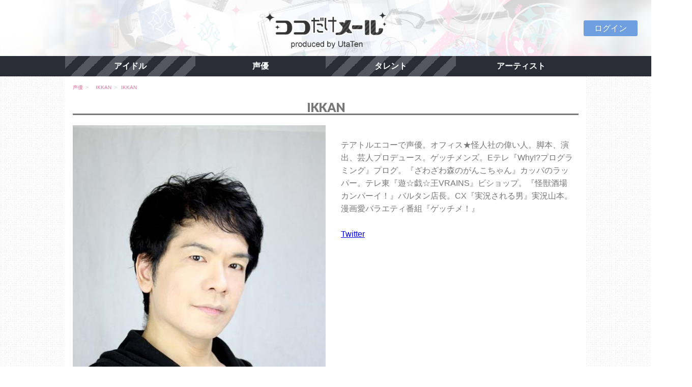

--- FILE ---
content_type: text/html; charset=UTF-8
request_url: https://kdm.utaten.com/artist/show/338?PHPSESSID=20hk83g1s9l4q1jibvbp85h4b5
body_size: 4567
content:
<!DOCTYPE html PUBLIC "-//W3C//DTD XHTML 1.0 Transitional//EN" "http://www.w3.org/TR/xhtml1/DTD/xhtml1-transitional.dtd">
<html xmlns="http://www.w3.org/1999/xhtml" xml:lang="ja" lang="ja">
<head>
  <meta charset="UTF-8" />
  <meta name="viewport" content="width=device-width, initial-scale=1.0, minimum-scale=1.0, user-scalable=no">
  <meta name="format-detection" content="telephone=no" />
  <title>IKKANのココだけメール＠UtaTen</title>

<meta name="keywords" content=",IKKAN,ココだけメール,アイドル,アーティスト,メール">
<meta name="description" content="IKKANのココだけメールです。ココだけメールは声優からあなたにメールが届き、返信もできちゃうサービス。ココだけのメッセージに画像・動画・音声を添えてあなたにお届けします">
<meta name="twitter:card" content="summary" />
<meta name="twitter:domain" content="https://kdm.utaten.com" />
<meta name="twitter:title" content="IKKANのココだけメール＠UtaTen" />
<meta name="twitter:description" content="IKKANのココだけメールです。ココだけメールは声優からあなたにメールが届き、返信もできちゃうサービス。ココだけのメッセージに画像・動画・音声を添えてあなたにお届けします" />
<meta name="twitter:image" content="https://kdm.utaten.com/images/thumbnail/0x498/e/7/e7b7903ab07b493ba311274a38fe4762.jpeg" />
  <link rel="stylesheet" href="https://use.fontawesome.com/releases/v5.8.1/css/all.css" integrity="sha384-50oBUHEmvpQ+1lW4y57PTFmhCaXp0ML5d60M1M7uH2+nqUivzIebhndOJK28anvf" crossorigin="anonymous">
  <link rel="apple-touch-icon-precomposed" href="/assets/apple-touch-icon-precomposed.png" />
  <link rel="shortcut icon" href="/assets/favicon.ico" />
  <!--[if lt IE 9]>
  <script src="http://css3-mediaqueries-js.googlecode.com/svn/trunk/css3-mediaqueries.js"></script>
  <![endif]-->

  <link rel="stylesheet" href="/assets/css/cssreset-context-min.css" type="text/css">
  <link rel="stylesheet" href="/assets/css/flexslider.css" type="text/css" />
  <link href="https://fonts.googleapis.com/css2?family=Lato:wght@900&display=swap" rel="stylesheet" />
  <!--
  <link rel="stylesheet" href="/assets/css/layout.css?r=20260120134840" type="text/css" />
  -->
  <link rel="stylesheet" href="/assets/css/layout.css?r=202508211200" type="text/css" />

  <script type="text/javascript" src="/assets/javascript/jquery-1.11.1.min.js"></script>
  <script type="text/javascript" src="/assets/javascript/jquery.flexslider.js"></script>
  <script type="text/javascript" src="/assets/javascript/common.js"></script>

  <meta name="facebook-domain-verification" content="bf5hme8zr0qzsrpigdgaiiya9yfahl" />

  <!-- Google Tag Manager -->
  <script>(function(w,d,s,l,i){w[l]=w[l]||[];w[l].push({'gtm.start':
  new Date().getTime(),event:'gtm.js'});var f=d.getElementsByTagName(s)[0],
  j=d.createElement(s),dl=l!='dataLayer'?'&l='+l:'';j.async=true;j.src=
  'https://www.googletagmanager.com/gtm.js?id='+i+dl;f.parentNode.insertBefore(j,f);
  })(window,document,'script','dataLayer','GTM-5K7R8ZB');</script>
  <!-- End Google Tag Manager -->
</head>

<body>
  <!-- Google Tag Manager (noscript) -->
  <noscript><iframe src="https://www.googletagmanager.com/ns.html?id=GTM-5K7R8ZB"
  height="0" width="0" style="display:none;visibility:hidden"></iframe></noscript>
  <!-- End Google Tag Manager (noscript) -->
  <div class="logo">
    <a href="/?PHPSESSID=d2fobu06je9f9dp5seok54aee4">
      <!--
        <img src="images/header_320_background.png" class="sm" alt="ココだけメール">
      -->
      <h1>ココだけメール</h1>
      <p class="moji"><img src="/assets/images/contents/common/koko_logo.png" alt="ココだけメール"></p>
    </a>
  </div><!-- logo !-->

  <div class="btn-box">
    <ul class="sns one-button">
            <!-- myButton -->
              <li class="mybtn">
          <a href="/login?PHPSESSID=d2fobu06je9f9dp5seok54aee4">ログイン</a>
        </li>
          </ul>
  </div>

  <div class="clearfix"></div>

    <div class="navbar">
    <div class="nav-box">
      <ul class="nav">
        <li><a href="/group/index?genre=idol&PHPSESSID=d2fobu06je9f9dp5seok54aee4">アイドル</a></li>
        <li><a href="/group/index?genre=voiceactor&PHPSESSID=d2fobu06je9f9dp5seok54aee4">声優</a></li>
        <li><a href="/group/index?genre=talent&PHPSESSID=d2fobu06je9f9dp5seok54aee4">タレント</a></li>
        <li><a href="/group/index?genre=artist&PHPSESSID=d2fobu06je9f9dp5seok54aee4">アーティスト</a></li>
      </ul>
    </div>
  </div><!-- navbar !-->
  
  <div class="clearfix"></div>


  
<div class="container">
  <div class="wrap">
    <nav>
      <ol class="path">
        <li>
          <a href="/group/index?genre=voiceactor&PHPSESSID=d2fobu06je9f9dp5seok54aee4">
            声優          </a>
        </li>
        <li>
          <a href="/group/show/106?PHPSESSID=d2fobu06je9f9dp5seok54aee4">
            IKKAN          </a>
        </li>
        <li>
          IKKAN        </li>
      </ol>
    </nav>

    
    <h2>IKKAN</h2>
          <p>
        <img class="photo" src="https://kdm.utaten.com/images/thumbnail/0x498/e/7/e7b7903ab07b493ba311274a38fe4762.jpeg" alt="IKKAN" title="IKKAN" />      </p>
        <div class="right">
      <p class="comment">
        テアトルエコーで声優。オフィス★怪人社の偉い人。脚本、演出、芸人プロデュース。ゲッチメンズ。Eテレ『Why!?プログラミング』プログ。『ざわざわ森のがんこちゃん』カッパのラッパー。テレ東『遊☆戯☆王VRAINS』ビショップ。『怪獣酒場カンパーイ！』バルタン店長。CX『実況される男』実況山本。漫画愛バラエティ番組『ゲッチメ！』<br />
<br />
<a href="https://twitter.com/ikkanikkan" class="twitter-share-button">Twitter</a>      </p>
    </div>

          <div class="clearfix"></div>
      <div class="right">
        <h4>メール購読の流れ</h4>
        <div class="question">
          <div class="q-no">1</div><p class="q-txt">ココだけメール@Utatenって何？</p>
        </div>
        <p class="answer">
          アーティスト・タレント本人がファンのあなたへ特別なメールを配信する、月額制サービスです。
        </p>
        <div class="question">
          <div class="q-no">2</div><p class="q-txt">どんなメールがくるの？</p>
        </div>
        <p class="answer">
          撮影時のオフショットやマイブームの話など、LIVEやSNSでは見られない「ココだけ」の一面が届きます！
        </p>
        <div class="question">
          <div class="q-no">3</div><p class="q-txt">登録方法は？</p>
        </div>
        <p class="answer">
          登録は各アーティスト・タレントのページから。「利用規約に同意してココだけメールを受け取る」ボタンをタップしてください！
        </p>
      </div>

      <div class="left">
        <h4>注意事項</h4>
        <div class="line-left">
          <div style="color: #e06f9f;">
            『お支払い方法について』<br>
            クレジットでお支払いいただいている場合、有効期限が切れると自動で購読が解除されます。キャリア決済でのお支払いを推奨しております。
          </div>
          <div>
          『メールソフトについて』<br>
           Android端末の、以下の各キャリアが提供するメールソフトをご利用の場合、アーティストが送信した画像が表示されない場合がございます。（※メールに記載される画像リンクをクリックで表示できる場合もございます。）
          </div>
        </div>
        <table>
          <tr>
            <th>キャリア</th>
            <th>標準アプリ</th>
          </tr>
          <tr>
            <td>docomo</td>
            <td>ドコモメール</td>
          </tr>
          <tr>
            <td>au</td>
            <td>メール</td>
          </tr>
          <tr>
            <td>SoftBank</td>
            <td>メール</td>
          </tr>
        </table>

        <div class="info-sm">
          Gmail等のPCメールアドレス、メールソフトでのご利用を推奨いたします。
        </div>

        <div class="btn">
          <a href="/inquiry?PHPSESSID=d2fobu06je9f9dp5seok54aee4">お問い合わせはこちら</a>
        </div>
      </div>
     
  </div><!-- wrap !-->
</div><!-- container !-->



<div class="clearfix"></div>

<div class="container">
  <div class="wrap">
                  <form method="GET" action="/index/about"><input type="hidden" name="PHPSESSID" value="d2fobu06je9f9dp5seok54aee4" />
          <input type="hidden" name="return_to" value="/artist/show/338" />

                      <a class="link-txt" target="_blank" href="/index/agreement?PHPSESSID=d2fobu06je9f9dp5seok54aee4">利用規約を確認する</a><br />
            <button class="btn" type="submit">
              利用規約に同意して<br />ココだけメールを受け取る
            </button>

            <div class="price">
              月額550円（税込）
            </div>
          
          <div class="domain" id="caution">
  <div class="inner-box info">
    メールが迷惑メールに分類されてしまったり、届かない場合は、メール指定受信（各社により呼び名は若干異なります）をお試しください。<br />
    ●ドメイン指定受信の設定　遷移先のページの見出し<br />
    ・<a href="https://www.nttdocomo.co.jp/info/spam_mail/domain/" target="blank">docomo 指定受信設定</a><br />
    →「受信リスト／拒否リスト」<br />
    ・<a href="https://www.au.com/support/service/mobile/trouble/forestalling/mail/" target="blank">au(@ezweb.ne.jp)、受信リスト設定</a><br />
    →「迷惑メールフィルター設定（@au.com／@ezweb.ne.jp）」<br />
    ・<a href="https://www.softbank.jp/mobile/support/antispam/settings/whiteblack/" target="blank">SoftBank Eメール受信許可リスト設定</a><br />
    →「受信許可・拒否設定」<br />
    <p style="margin: 8px 0 8px; border-bottom: 1px solid #666;">Gmailフィルタ設定</p>
    <ol>
      <li>Gmailにログインし、Gmailトップページ右上の【設定】をクリックします。</li>
      <li>設定メニュー【フィルタ】をクリックします。</li>
      <li>【新しいフィルタを作成】をクリックします。</li>
      <li>フィルタの条件でFromの項目にutaten.comを入力し、【次のステップ】ボタンをクリックします。次の画面で「迷惑メールにしない」にチェックを入れ、【フィルタを作成】をクリックして完了です。<br />
      迷惑メールフォルダに入ったメールを選択して「迷惑メールでないことを報告」をすることでも可能です。</li>
    </ol>
  </div>
  <p>
    <input type="text" value="utaten.com" />
  </p>
  <p class="inner-box info">
    上記のテキストボックス内をコピーし、
    ドメイン指定欄に貼り付けてください｡
  </p>
</div>
        </form>
            </div>
</div>

      <div class="container footer">
      <ul class="navbar-nav list-inline">
        <li><a href="/index/agreement?PHPSESSID=d2fobu06je9f9dp5seok54aee4">利用規約</a></li>
        <li><a href="/index/law?PHPSESSID=d2fobu06je9f9dp5seok54aee4">特定商取引法に基づく表示</a></li>
        <li><a href="/index/privacy?PHPSESSID=d2fobu06je9f9dp5seok54aee4">プライバシーポリシー</a></li>
        <li><a href="/inquiry?PHPSESSID=d2fobu06je9f9dp5seok54aee4">よくある質問・お問い合わせ</a></li>
        <li><a href="/biz?PHPSESSID=d2fobu06je9f9dp5seok54aee4">参加希望事務所様へ</a></li>
      </ul>
    </div><!-- container footer!-->

    <div class="clearfix"></div>
  
  <!-- PageTop -->
  <p id="pageTop"><a href="#"><img src="/assets/images/contents/common/Pagetop.png"></a></p>

  <!-- フッター -->
  <footer>
    <p>Copyright&copy;IBG Media. All Rights Reserved.</p>
  </footer>
</body>
</html>
